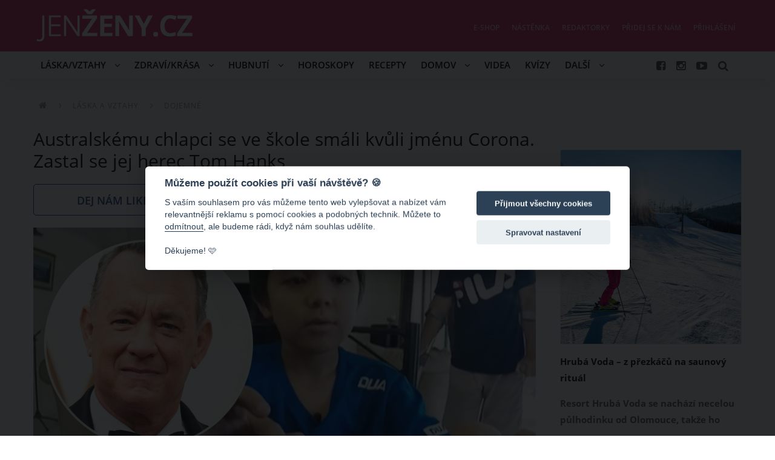

--- FILE ---
content_type: text/html; charset=utf-8
request_url: https://www.jenzeny.cz/dojemne/laska-a-vztahy/australskemu-chlapci-se-ve-skole-smali-kvuli-jmenu-corona-zastal-se-jej-herec-tom-hanks
body_size: 10655
content:
<!DOCTYPE html>
<html lang="cs">
<head>
    <meta charset="utf-8">
    <meta name="viewport" content="width=device-width, initial-scale=1.0, maximum-scale=1.0, shrink-to-fit=no, user-scalable=no">
    <meta name="robots" content="index, follow">
    <link rel="stylesheet" href="/css/fonts/open-sans.css?v=0.291">
    <link rel="stylesheet" href="/css/fa/font-awesome.css?v=0.291">
    <link rel="stylesheet" href="/css/jz/main.css?v=0.291">
    <link rel="stylesheet" href="/css/jz/print.css?v=0.291" media="print">
        <link rel="shortcut icon" type="image/x-icon" href="/image/jz/favicon.ico?0.291">
    <link rel="icon" type="image/png" href="/image/jz/favicon.png?0.291">
    <link rel="alternate" type="application/rss+xml" title="RSS JenŽeny.cz" href="/rss/feed">
    <title>Australskému chlapci se ve škole smáli kvůli jménu Corona. Zastal se jej herec Tom Hanks | JenŽeny.cz</title>
    <meta property="fb:admins" content="1655486709">
    <meta property="fb:app_id" content="449793387323200">
    <meta property="fb:pages" content="Jenzeny.cz">
    <meta property="og:url" content="https://www.jenzeny.cz/dojemne/laska-a-vztahy/australskemu-chlapci-se-ve-skole-smali-kvuli-jmenu-corona-zastal-se-jej-herec-tom-hanks">
    <meta property="og:type" content="article">
    <meta property="og:site_name" content="JenŽeny.cz">
    <meta property="og:title" content="Australskému chlapci se ve škole smáli kvůli jménu Corona. Zastal se jej herec Tom Hanks">
    <meta property="og:description" content="Osmiletý australský chlapec Corona De Vries zažívá od vypuknutí pandemii koronaviru velmi těžké chvíle. Jeho spolužáci jej totiž šikanují kvůli jménu Corona. Nešťastného chlapce se rozhodl podpořit hollywoodský herec Tom Hanks, který se jej veřejně zastal. A navíc mu daroval svůj psací stroj značky Corona.">
    <meta property="og:image" content="https://cdn.jenzeny.cz/data/image/full/2020/05/5eb296f5c3f57.jpg?1588853608">
    <meta property="og:image:width" content="2000">
    <meta property="og:image:height" content="1333">
    <meta name="msvalidate.01" content="E78FD1C96E84D17792E2EE231B4DA3AF">
    <meta name="yandex-verification" content="e85b35866269d8f3">
    <meta name="google-site-verification" content="NiF9vPZvgcTRvUW9_NtI3sTJAOU7sbjedj8-5QWpdGI">
    <meta name="p:domain_verify" content="c42386ff6a83677049ee67d2c69350e1">
    <meta name="keywords" content="Tom hanks, Koronavirus, Corona, Austrálie, Dopis, Chlapec, Šikana, rss-seznam, Australskému chlapci se ve škole smáli kvůli jménu Corona. Zastal se jej herec Tom Hanks">
    <meta name="description" content="Osmiletý australský chlapec Corona De Vries zažívá od vypuknutí pandemii koronaviru velmi těžké chvíle. Jeho spolužáci jej totiž šikanují kvůli jménu Corona. Nešťastného chlapce se rozhodl podpořit hollywoodský herec Tom Hanks, který se jej veřejně zastal. A navíc mu daroval svůj psací stroj značky Corona.">
<script>
    var version = 0.291;
    var googleAnalyticsId = "UA-28039169-5";
    var googleMapsApiKey = "AIzaSyCKjwUgdHvKUWYdxxc44cBB4ZTfJPmflXw";
    var locale = "cs";
    var webpush = {
        publicKey : "BEsIFAazpjyMAcVhwF9GKebZXoLjyEkGfkJhCHPHxwOI-CIbIM0hxjE5HFT1cPtJBcsRleVjr1MHj0dyUM6pc4U",
        workerUrl : "https:\/\/www.jenzeny.cz\/webpush\/service-worker"
    };
    var siteSourcePath = "jz";
</script>    <script src="/js/config.js?v=0.291"></script>
    <script src="/js/app/locale/cs.js?v=0.291"></script>
    <script data-main="/js/app/jz/main.js" src="/js/lib/require.js?v=0.291"></script>

<!-- Google Tag Manager -->
<script>(function(w,d,s,l,i){w[l]=w[l]||[];w[l].push({'gtm.start':
    new Date().getTime(),event:'gtm.js'});var f=d.getElementsByTagName(s)[0],
    j=d.createElement(s),dl=l!='dataLayer'?'&l='+l:'';j.async=true;j.src=
    'https://www.googletagmanager.com/gtm.js?id='+i+dl;f.parentNode.insertBefore(j,f);
    })(window,document,'script','dataLayer',"GTM-K2NRGH8");</script>
<!-- End Google Tag Manager -->
    
        <script type="text/javascript" async="async" src="https://protagcdn.com/s/jenzeny.cz/site.js"></script>
        <script type="text/javascript">
            window.protag = window.protag || { cmd: [] };
            window.protag.config = { s:'jenzeny.cz', childADM: '53826453', l: 'FbM3ys2m' };
            window.protag.cmd.push(function () {
                window.protag.pageInit();
            });
        </script>

        <script async src="https://pagead2.googlesyndication.com/pagead/js/adsbygoogle.js?client=ca-pub-7156178070120239" crossorigin="anonymous"></script>
</head>

<body class="">

<script>
    (function(i,s,o,g,r,a,m){i['GoogleAnalyticsObject']=r;i[r]=i[r]||function(){
            (i[r].q=i[r].q||[]).push(arguments)},i[r].l=1*new Date();a=s.createElement(o),
        m=s.getElementsByTagName(o)[0];a.async=1;a.src=g;m.parentNode.insertBefore(a,m)
    })(window,document,'script','//www.google-analytics.com/analytics.js','ga');

    ga('create', "UA-28039169-5", 'auto', {'sampleRate': 100});
</script>


<script>
    ga('send', 'pageview');
</script>
<div id="fb-root"></div>
<script>(function(d, s, id) {
    var js, fjs = d.getElementsByTagName(s)[0];
if (d.getElementById(id)) return;
js = d.createElement(s); js.id = id;
js.src = "//connect.facebook.net/cs_CZ/sdk.js#xfbml=1&version=v2.7&appId=" + "449793387323200";
fjs.parentNode.insertBefore(js, fjs);
}(document, 'script', 'facebook-jssdk'));</script><!-- (C)2000-2016 Gemius SA - gemiusAudience / jenzeny.cz / Ostatni -->
<script type="text/javascript">
    <!--//--><![CDATA[//><!--
    var pp_gemius_identifier = 'cirrqQ91wJPX.zu3GTEQ6seAXmDw0iM6u_HnuN2gwzj.e7';
    // lines below shouldn't be edited
    function gemius_pending(i) { window[i] = window[i] || function() {var x = window[i+'_pdata'] = window[i+'_pdata'] || []; x[x.length]=arguments;};};
    gemius_pending('gemius_hit'); gemius_pending('gemius_event'); gemius_pending('pp_gemius_hit'); gemius_pending('pp_gemius_event');
    (function(d,t) {try {var gt=d.createElement(t),s=d.getElementsByTagName(t)[0],l='http'+((location.protocol=='https:')?'s':''); gt.setAttribute('async','async');
        gt.setAttribute('defer','defer'); gt.src=l+'://spir.hit.gemius.pl/xgemius.js'; s.parentNode.insertBefore(gt,s);} catch (e) {}})(document,'script');
    //--><!]]>
</script>

    <div class="flashmessages">
    </div>


<div class="header-message" style="display: none;">
    <a href="#" class="close"><i class="fa fa-times"></i></a>
    Spustili jsme nový e-shop <a href="https://eshop.jenzeny.cz">Podívat se<i class="fa fa-chevron-right"></i></a>
</div>

<header id="header" class="no-select">

    <div class="width">

            <div id="logo">
        <a href="https://www.jenzeny.cz/">JenŽeny.cz</a>
            </div>

        <div class="fb-like fixed-hidden" data-href="https://www.facebook.com/Jenzeny.cz" data-layout="button_count" data-action="like" data-size="small" data-show-faces="false" data-share="false"></div>

        <div class="content-link">
            <a class="content" href="https://www.jenzeny.cz/dojemne/laska-a-vztahy/australskemu-chlapci-se-ve-skole-smali-kvuli-jmenu-corona-zastal-se-jej-herec-tom-hanks">Australskému chlapci se ve škole smáli kvůli jménu Corona. Zastal se jej herec Tom Hanks</a>
            <div class="fb-like" data-href="https://www.jenzeny.cz/dojemne/laska-a-vztahy/australskemu-chlapci-se-ve-skole-smali-kvuli-jmenu-corona-zastal-se-jej-herec-tom-hanks" data-layout="button_count" data-action="like" data-size="small" data-show-faces="false" data-share="false"></div>
        </div>

        <nav id="menu">

            <div class="scrollbox">


<ul class="menu">
<li>
    <a href="/laska-a-vztahy">
        Láska/Vztahy
            <i class="fa fa-angle-down"></i>
    </a>
        <ul>
<li>
    <a href="/laska-a-vztahy/laska">
        Láska
    </a>
</li>
<li>
    <a href="/laska-a-vztahy/rodina">
        Rodina
    </a>
</li>
<li>
    <a href="/laska-a-vztahy/vasen">
        Vášeň
    </a>
</li>
<li>
    <a href="/laska-a-vztahy/psychologie">
        Psychologie
    </a>
</li>
<li>
    <a href="/laska-a-vztahy/dojemne">
        Dojemné
    </a>
</li>
        </ul>
</li>
<li>
    <a href="/zdravi-a-krasa">
        Zdraví/Krása
            <i class="fa fa-angle-down"></i>
    </a>
        <ul>
<li>
    <a href="/zdravi-a-krasa/moda">
        Móda
    </a>
</li>
<li>
    <a href="/zdravi-a-krasa/ucesy">
        Účesy
    </a>
</li>
<li>
    <a href="/zdravi-a-krasa/liceni">
        Líčení
    </a>
</li>
<li>
    <a href="/zdravi-a-krasa/zdravy-zivotni-styl">
        Zdravý životní styl
    </a>
</li>
<li>
    <a href="/zdravi-a-krasa/krasa">
        Krása
    </a>
</li>
        </ul>
</li>
<li>
    <a href="/hubnuti">
        Hubnutí
            <i class="fa fa-angle-down"></i>
    </a>
        <ul>
<li>
    <a href="/hubnuti/diety">
        Diety
    </a>
</li>
<li>
    <a href="/hubnuti/zdravi-a-krasa/cviceni">
        Cvičení
    </a>
</li>
        </ul>
</li>
<li>
    <a href="/horoskopy">
        Horoskopy
    </a>
</li>
<li>
    <a href="/recepty">
        Recepty
    </a>
</li>
<li>
    <a href="/domacnost">
        Domov
            <i class="fa fa-angle-down"></i>
    </a>
        <ul>
<li>
    <a href="/domacnost/diy">
        DIY
    </a>
</li>
        </ul>
</li>
<li>
    <a href="/videa/video">
        Videa
    </a>
</li>
<li>
    <a href="/kvizy">
        Kvízy
    </a>
</li>
<li>
    <a href="#">
        Další
            <i class="fa fa-angle-down"></i>
    </a>
        <ul>
<li>
    <a href="/art-kultura">
        Art/Kultura
    </a>
</li>
<li>
    <a href="/celebrity">
        Celebrity
    </a>
</li>
<li>
    <a href="/zabava">
        Zábava
    </a>
</li>
<li>
    <a href="/cestovani">
        Cestování
    </a>
</li>
        </ul>
</li>
</ul>

                <ul class="top">
                    <li><a href="https://eshop.jenzeny.cz">E-shop</a></li>
                    <li><a href="/nastenka">Nástěnka</a></li>
                    <li><a href="/redaktorky">Redaktorky</a></li>
                        <li><a href="/prihlaseni?next=https%3A%2F%2Fwww.jenzeny.cz%2Fuzivatel">Přidej se k nám</a></li>
                        <li><a class="require-cookies" href="/prihlaseni?next=https%3A%2F%2Fwww.jenzeny.cz%2Fdojemne%2Flaska-a-vztahy%2Faustralskemu-chlapci-se-ve-skole-smali-kvuli-jmenu-corona-zastal-se-jej-herec-tom-hanks">Přihlášení</a></li>

                </ul>

            </div>

        </nav>

        <div class="links">
            <a class="facebook sociallink tooltip" href="https://www.facebook.com/Jenzeny.cz/" title="Facebook" target="_blank"><i class="fa fa-facebook-square"></i></a>
            <a class="instagram sociallink tooltip" href="https://www.instagram.com/jenzenycz/" title="Instagram" target="_blank"><i class="fa fa-instagram"></i></a>
            <a class="youtube sociallink tooltip" href="http://bit.ly/JenZenyOdber" title="Youtube" target="_blank"><i class="fa fa-youtube-play"></i></a>
            <a class="search tooltip" href="/hledat" title="Vyhledávání"><i class="fa fa-search"></i></a>
        </div>

    </div>

    <a class="menu tooltip" href="#" title="Navigace"><i class="fa fa-bars"></i></a>

</header>


            
    <div id="main" class="width clear-after">

        





    <div class="content-col content article" itemscope itemtype="http://schema.org/Article">


        <div class="text">


<ul class="breadcrumbs">
<li itemscope itemtype="http://data-vocabulary.org/Breadcrumb">
    <a href="https://www.jenzeny.cz/" itemprop="url">
        <span itemprop="title"><i class="fa fa-home"></i><span class="hidden">JenŽeny.cz</span></span>
    </a>
    <i class="fa fa-angle-right"></i>
</li>
<li itemscope itemtype="http://data-vocabulary.org/Breadcrumb">
    <a href="https://www.jenzeny.cz/laska-a-vztahy" itemprop="url">
        <span itemprop="title">Láska a vztahy</span>
    </a>
    <i class="fa fa-angle-right"></i>
</li>
<li itemscope itemtype="http://data-vocabulary.org/Breadcrumb">
    <a href="https://www.jenzeny.cz/laska-a-vztahy/dojemne" itemprop="url">
        <span itemprop="title">Dojemné</span>
    </a>
    
</li>
</ul>

            <h1 itemprop="name"><span itemprop="headline">Australskému chlapci se ve škole smáli kvůli jménu Corona. Zastal se jej herec Tom Hanks</span></h1>

            

    
    <div class="likebox">
        <div class="like">
            <div>
                Dej nám like
                <div class="fb-like" data-href="https://www.jenzeny.cz/dojemne/laska-a-vztahy/australskemu-chlapci-se-ve-skole-smali-kvuli-jmenu-corona-zastal-se-jej-herec-tom-hanks" data-layout="button" data-action="like" data-size="small" data-show-faces="false" data-share="false"></div>
            </div>
        </div>
        <a class="share" onclick="return !window.open(this.href, 'Sdílet na Facebooku', 'width=640, height=536')" href="https://www.facebook.com/sharer/sharer.php?u=https://www.jenzeny.cz/dojemne/laska-a-vztahy/australskemu-chlapci-se-ve-skole-smali-kvuli-jmenu-corona-zastal-se-jej-herec-tom-hanks&display=popup&ref=plugin" target="_window">
            <i class="fa fa-facebook-official"></i>Sdílej přátelům
        </a>
        <span class="likes" data-href="https://www.jenzeny.cz/dojemne/laska-a-vztahy/australskemu-chlapci-se-ve-skole-smali-kvuli-jmenu-corona-zastal-se-jej-herec-tom-hanks">0</span>
    </div>

<div class="main-thumbnail" style="padding-bottom: 46.99%;">
    <img itemprop="image" itemtype="http://schema.org/URL" src="https://cdn.jenzeny.cz/data/image/title/2020/05/5eb296f5c3f57.jpg?1588853608" alt="Australskému chlapci se ve škole smáli kvůli jménu Corona. Zastal se jej herec Tom Hanks">
    <span class="author">Zdroj: Nypost.com</span>
</div>




            <div class="article body clear-after" itemprop="text">
                        <p class="perex" itemprop="text">Osmiletý australský chlapec Corona De Vries zažívá od vypuknutí pandemii koronaviru velmi těžké chvíle. Jeho spolužáci jej totiž šikanují kvůli jménu Corona. Nešťastného chlapce se rozhodl podpořit hollywoodský herec Tom Hanks, který se jej veřejně zastal. A navíc mu daroval svůj psací stroj značky Corona.</p>

                

                <p>Chlapec Corona De Vries m&aacute; osm let a žije v Austr&aacute;lii. Vzhledem ke&nbsp;jm&eacute;nu Corona se mu v&scaron;ak děti ve &scaron;kole velmi nepěkně posm&iacute;vaj&iacute;. Kvůli tomu, co zaž&iacute;v&aacute;, se tento chlapec rozhodl napsat dopis hollywoodsk&eacute;mu herci Tomu Hanksovi, kter&yacute; koronavirus s&aacute;m prodělal.</p>

<p>    <widget data-type="photo" data-id="45203" data-options="{&quot;size&quot;:1,&quot;float&quot;:1}" class="full">        <a data-fancybox="galerie" href="https://cdn.jenzeny.cz/data/image/full/2020/05/5eb29899b9ed8.jpg?1588762777" style="background-color: #d1c3b7; padding-top: 48.820586132952%;">            <img src="/image/blank.png" class="preload " data-src="https://cdn.jenzeny.cz/data/image/full/2020/05/5eb29899b9ed8.jpg?1588762777">                        <span class="author">Zdroj: Wbtv.cz</span>        </a>    </widget>
 Chlapec se Toma Hankse v dopisu ptal, jak se mu a jeho manželce po &uacute;spě&scaron;n&eacute;m vyl&eacute;čen&iacute; z nemoci COVID-19 dař&iacute;. Posteskl si tak&eacute;, že se mu jeho spoluž&aacute;ci od vypuknut&iacute; pandemie koronaviru kvůli jeho jm&eacute;nu směj&iacute;.&nbsp;</p>

<p><widget data-type="ad" data-options="{&quot;id&quot;:&quot;body-inline-ad&quot;}" class="body-inline-ad"></widget>
 <em>&bdquo;M&aacute;m sv&eacute; jm&eacute;no moc r&aacute;d, ale spoluž&aacute;ci ve &scaron;kole mi teď neřeknou jinak než Koronavirus. Je mi z toho smutno a m&aacute;m na ně vztek,&ldquo;</em> posteskl si v dopise osmilet&yacute; australsk&yacute; chlapec, kter&yacute; v posledn&iacute;ch t&yacute;dnech zaž&iacute;v&aacute; kvůli jm&eacute;nu Corona doslova peklo.</p>

<p>    <widget data-type="photo" data-id="45202" data-options="{&quot;size&quot;:1,&quot;float&quot;:1}" class="full">        <a data-fancybox="galerie" href="https://cdn.jenzeny.cz/data/image/full/2020/05/5eb297de1a3d4.jpg?1588762590" style="background-color: #7a726f; padding-top: 52.5%;">            <img src="/image/blank.png" class="preload " data-src="https://cdn.jenzeny.cz/data/image/full/2020/05/5eb297de1a3d4.jpg?1588762590">                        <span class="author">Zdroj: Dailymail.com</span>        </a>    </widget>
 Tom Hanks chlapci&nbsp;po p&aacute;r dnech odpověděl. <em>&quot;Tvůj dopis udělal mně i m&eacute; ženě velkou radost, i když už nejsme nemocn&iacute;. Viděl jsem tě v televizi a děkuji ti, že jsi k n&aacute;m tak př&aacute;telsk&yacute;. Kamar&aacute;di jsou tu od toho, aby si vz&aacute;jemně spravili n&aacute;ladu, když jednomu z nich nen&iacute; dobře. Může&scaron; mě tedy br&aacute;t jako sv&eacute;ho kamar&aacute;da,&ldquo;&nbsp;</em>napsal hollywoodsk&yacute; herec, kter&yacute; se <a href="https://www.jenzeny.cz/celebrity/tom-hanks-ma-koronavirus-po-tydnu-se-fanouskum-ohlasil-z-karanteny">z n&aacute;kazy nov&yacute;m koronavirem l&eacute;čil v Austr&aacute;lii</a>. Nyn&iacute; se po &uacute;spě&scaron;n&eacute; l&eacute;čbě vr&aacute;til zp&aacute;tky domů do americk&eacute;ho Queenslandu.</p>

<p>    <widget data-type="photo" data-id="45204" data-options="{&quot;size&quot;:1,&quot;float&quot;:1}" class="full">        <a data-fancybox="galerie" href="https://cdn.jenzeny.cz/data/image/full/2020/05/5eb299e0f14ce.jpg?1588763105" style="background-color: #605554; padding-top: 48.957464553795%;">            <img src="/image/blank.png" class="preload " data-src="https://cdn.jenzeny.cz/data/image/full/2020/05/5eb299e0f14ce.jpg?1588763105">                        <span class="author">Zdroj: Dailymail.com</span>        </a>    </widget>
 To ale nen&iacute; v&scaron;e. Tom Hanks chlapci neposlal pouze dopis, jako d&aacute;rek mu přibalil tak&eacute; svůj psac&iacute; stroj značky Corona. <em>&bdquo;Ř&iacute;kal jsem si, že by se ti ten psac&iacute; stroj mohl l&iacute;bit. Měl jsem ho s sebou v Austr&aacute;lii a teď se tam vrac&iacute;. Zeptej se někoho z dospěl&yacute;ch, jak funguje, a pak mi odepi&scaron;,&ldquo;</em> vzk&aacute;zal herec v dopisu australsk&eacute;mu chlapci.</p>

<p>Tom Hanks se po proděl&aacute;n&iacute; nov&eacute;ho koronaviru finančně pod&iacute;l&iacute; na v&yacute;zkumu vakc&iacute;ny vůči tomuto onemocněn&iacute;.<strong>&nbsp;</strong>Chlapce Coronu&nbsp;De Vries v&scaron;ak tento herec zaujal i t&iacute;m, že propůjčil hlas Woodymu, tedy hlavn&iacute;mu hrdinovi animovan&eacute;ho filmu Toy Story: Př&iacute;běh hraček.&nbsp;<em>&bdquo;M&aacute;&scaron; ve mně př&iacute;tele,&rdquo;</em> parafr&aacute;zoval herec na z&aacute;věr dopisu n&aacute;zev &uacute;středn&iacute; p&iacute;sně z Toy Story.</p>


                
            </div>

        </div>


<div class="meta">
    <div class="pull-right">Autor: <a itemprop="author" class="author" name="AK" href="/uzivatel/65997">AK</a></div>
    <div>
        Publikováno: 8. 5. 2020 11:00
        <a rel="nofollow" class="ajax-dialog report" href="/content/report/11812">Nahlásit obsah</a>
        <span class="hidden" itemprop="publisher" itemtype="http://schema.org/Organization">JenŽeny.cz</span>
        <span class="hidden" itemprop="datePublished">2020-05-08T11:00:00+02:00</span>
        <span class="hidden" itemprop="dateModified">2020-05-07T14:13:58+02:00</span>
    </div>
</div>
<div class="categories">
    Témata:
    <a class="category" href="/laska-a-vztahy/dojemne">Dojemné</a>
    <a class="category" href="/tom-hanks">Tom hanks</a>
    <a class="category" href="/koronavirus">Koronavirus</a>
    <a class="category" href="/corona">Corona</a>
    <a class="category" href="/svet/australie">Austrálie</a>
    <a class="category" href="/dopis">Dopis</a>
    <a class="category" href="/chlapec">Chlapec</a>
    <a class="category" href="/sikana">Šikana</a>
    <a class="category" href="/rss-seznam">rss-seznam</a>
</div>

        <div class="hidden" id="inline-ad-source"><!--//--><![CDATA[//><!--
<div style="width:450px;height:auto;">
<script async src="//pagead2.googlesyndication.com/pagead/js/adsbygoogle.js"></script>
<ins class="adsbygoogle"
     style="display:block; text-align:center;"
     data-ad-layout="in-article"
     data-ad-format="fluid"
     data-ad-client="ca-pub-7156178070120239"
     data-ad-slot="1854755651"></ins>
<script>
     (adsbygoogle = window.adsbygoogle || []).push({});
</script>
</div>        //--><!]]></div>

        

<div class="comments">
    <div class="plugin fb-comments-defered" data-href="https://www.jenzeny.cz/dojemne/laska-a-vztahy/australskemu-chlapci-se-ve-skole-smali-kvuli-jmenu-corona-zastal-se-jej-herec-tom-hanks" data-width="700" data-numposts="6"></div>
    <div class="loader"></div>
</div>

    <div id="bellow-content-related" data-url="/content/content-related/11812">
        <div class="loader"></div>
    </div>


    <div id="bellow-content-related2" data-url="/content/content-related-two/11812">
        <div class="loader"></div>
    </div>
<div class="share-buttons">
    <div class="fb-like" data-href="https://www.jenzeny.cz/dojemne/laska-a-vztahy/australskemu-chlapci-se-ve-skole-smali-kvuli-jmenu-corona-zastal-se-jej-herec-tom-hanks" data-layout="box_count" data-action="like" data-size="large" data-show-faces="true" data-share="false"></div>
    <div class="fb-share-button" data-href="https://www.jenzeny.cz/dojemne/laska-a-vztahy/australskemu-chlapci-se-ve-skole-smali-kvuli-jmenu-corona-zastal-se-jej-herec-tom-hanks" data-layout="box_count" data-size="large" data-mobile-iframe="true"></div>
</div>

<script type="application/ld+json">
{
    "@context": "https://schema.org",
    "@type": "Article",
    "headline": "Australskému chlapci se ve škole smáli kvůli jménu Corona. Zastal se jej herec Tom Hanks",
    "description": "Osmiletý australský chlapec Corona De Vries zažívá od vypuknutí pandemii koronaviru velmi těžké chvíle. Jeho spolužáci jej totiž šikanují kvůli jménu Corona. Nešťastného chlapce se rozhodl podpořit hollywoodský herec Tom Hanks, který se jej veřejně zastal. A navíc mu daroval svůj psací stroj značky Corona.",
    "image": [
        "https:\/\/cdn.jenzeny.cz\/data\/image\/title\/2020\/05\/5eb296f5c3f57.jpg?1588853608"
    ],
    "datePublished": "Fri, 08 May 2020 11:00:00 +0200",
    "dateModified": "Thu, 07 May 2020 14:13:58 +0200",
    "author": {
        "@id": "65997",
        "@type": "Person",
        "name": "Alena Klimková"
    },
    "about": [
        {"name":"Tom hanks", "@id": "3969"},
        {"name":"Koronavirus", "@id": "15693"},
        {"name":"Corona", "@id": "15734"},
        {"name":"Austrálie", "@id": "6667"},
        {"name":"Dopis", "@id": "8894"},
        {"name":"Chlapec", "@id": "8976"},
        {"name":"Šikana", "@id": "3871"},
        {"name":"rss-seznam", "@id": "10721"}
    ],
    "publisher": {
        "@type": "Organization",
        "name": "Business Factory s.r.o.",
        "logo": {
            "@type": "ImageObject",
            "url": "https://b.cz/apple-touch-icon-180x180.png"
        }
    },
    "mainEntityOfPage": {
        "@type": "WebPage",
        "@id": "https:\/\/www.jenzeny.cz\/dojemne\/laska-a-vztahy\/australskemu-chlapci-se-ve-skole-smali-kvuli-jmenu-corona-zastal-se-jej-herec-tom-hanks"
    },
    "isFamilyFriendly":"true"
}
</script>
    </div>

    <script>
        require(['jquery'], function () {
            $.get("https:\/\/www.jenzeny.cz\/dojemne\/laska-a-vztahy\/australskemu-chlapci-se-ve-skole-smali-kvuli-jmenu-corona-zastal-se-jej-herec-tom-hanks?token=view-56dc622b4f61d998a19e4760241acbceefa391aa1a09fe33992f1eb206aeaad7&do=view");
        });
    </script>

    <script>
        require(['app/' + "jz" + '/content']);
        require(['app/' + "jz" + '/article']);
    </script>


        

<div class="sidebar">

    <div class="ad">
    </div>

    <div class="ad scrolling">
<!-- PA Ad Tag - jenzeny.cz_ros_300x600 <- DO NOT MODIFY -->
<script src="//ads.projectagoraservices.com/?id=6400" type="text/javascript"></script>
<!-- End PA Ad Tag -->    </div>
    <script>
        require(['app/ad/sidebar-scrolling']);
    </script>


<div class="thumb large article" data-id="16340">
    <a href="/cestovani/hruba-voda-z-prezkacu-na-saunovy-ritual">
        <span class="article label">Článek</span>
        <div class="img" style="background-color: #9aabc2">
            <img src="/image/blank.png" class="preload" data-src="https://cdn.jenzeny.cz/data/image/thumb-large/2026/01/6960c8357eb84.jpg?1767950389" alt="Hrubá Voda – z přezkáčů na saunový rituál" width="300" height="320">
        </div>
        <strong class="title">Hrubá Voda – z přezkáčů na saunový rituál</strong>
        <span class="perex">Resort Hrubá Voda se nachází necelou půlhodinku od Olomouce, takže ho s nadsázkou můžeme označit za takový příměstský areál.</span>
    </a>
</div>
</div>


    <div class="ad above-footer center clear">
<div id="adm-sticky"></div> <script src="https://rtb.admaster.cz/js/adm-jenzeny.js"></script>



<script>
// Skryje div s třídou 'header-message'
const headerMessage = document.querySelector('.header-message');
if (headerMessage) {
    headerMessage.remove();
}

window.setInterval( function() {
    var header = document.querySelector('header#header');
    if (header && header.classList.contains('with-message')) {
        header.classList.remove('with-message');
    }
}, 300 );

// Skryje první <li> v <menu>
const menu = document.querySelector('menu');
if (menu && menu.querySelector('li')) {
    menu.querySelector('li').style.display = 'none';
}
</script>    </div>

    </div>

<footer>
    <div class="width">

        <div class="col">
            <h4>Co si prohlížejí ostatní?</h4>
    

    <div class="listable" data-limit="3">
            <ul>
                    <li>
<div class="thumb small smallest " data-id="12953">
    <a href="/hubnuti/kellie-wilson-trpela-tezkou-obezitou-kdyz-zhubla-60-kilogramu-manzel-ji-opustil" title="Kellie Wilson trpěla těžkou obezitou. Když zhubla 60 kilogramů, manžel ji opustil" class="tooltip">
        <div class="img" style="background-color: #ac857a">
            <img src="/image/blank.png" class="preload" data-src="https://cdn.jenzeny.cz/data/image/thumb/2021/05/609148903b325.jpg?1620134032" alt="Kellie Wilson trpěla těžkou obezitou. Když zhubla 60 kilogramů, manžel ji opustil" width="140" height="100">
        </div>
        <span class="title"><span class="cut">Kellie Wilson trpěla těžkou&hellip;</span></span>
    </a>
</div>                    </li>
                    <li>
<div class="thumb small smallest " data-id="15227">
    <a href="/dojemne/laska-a-vztahy/zemrel-legendarni-herec-znamy-z-ally-mcbealove-barrymu-humphriesovi-byla-osudna-operace" title="Zemřel legendární herec známý z Ally McBealové. Barrymu Humphriesovi byla osudná operace" class="tooltip">
        <div class="img" style="background-color: #263153">
            <img src="/image/blank.png" class="preload" data-src="https://cdn.jenzeny.cz/data/image/thumb/2023/04/644774cab5af4.jpg?1682493811" alt="Zemřel legendární herec známý z Ally McBealové. Barrymu Humphriesovi byla osudná operace" width="140" height="100">
        </div>
        <span class="title"><span class="cut">Zemřel legendární herec známý z&hellip;</span></span>
    </a>
</div>                    </li>
                    <li>
<div class="thumb small smallest " data-id="7870">
    <a href="/zdravi-a-krasa/jak-by-mohl-vypadat-sestaveny-graf-pro-zeny-podle-vysky-a-typu-postavy" title="Jak by mohl vypadat sestavený graf pro ženy podle výšky a typu postavy?" class="tooltip">
        <div class="img" style="background-color: #ab9c96">
            <img src="/image/blank.png" class="preload" data-src="https://cdn.jenzeny.cz/data/image/thumb/2017/05/59120ffe96bb1.jpg?1532854985" alt="Jak by mohl vypadat sestavený graf pro ženy podle výšky a typu postavy?" width="140" height="100">
        </div>
        <span class="title"><span class="cut">Jak by mohl vypadat sestavený graf&hellip;</span></span>
    </a>
</div>                    </li>
                    <li class="hidden">
<div class="thumb small smallest " data-id="14386">
    <a href="/zdravi-a-krasa/praskla-pata-do-krve-je-casty-letni-problem-jak-vylecit-prasklinu-na-pate-aby-se-zacelila-a-nebolela" title="Prasklá pata do krve je častý letní problém. Jak vyléčit prasklinu na patě, aby se zacelila a nebolela?" class="tooltip">
        <div class="img" style="background-color: #af907d">
            <img src="/image/blank.png" class="preload" data-src="https://cdn.jenzeny.cz/data/image/thumb/2022/07/62d13371a2e1a.jpg?1658126731" alt="Prasklá pata do krve je častý letní problém. Jak vyléčit prasklinu na patě, aby se zacelila a nebolela?" width="140" height="100">
        </div>
        <span class="title"><span class="cut">Prasklá pata do krve je častý&hellip;</span></span>
    </a>
</div>                    </li>
                    <li class="hidden">
<div class="thumb small smallest " data-id="12415">
    <a href="/domacnost/11-nejcastejsich-novorocnich-predsevzeti-ktere-si-davaji-cesi-zhubnu-prestanu-kourit-a-nebudu-prokrastinovat" title="11 nejčastějších novoročních předsevzetí, které si dávají Češi: Zhubnu, přestanu kouřit a nebudu prokrastinovat" class="tooltip">
        <div class="img" style="background-color: #d9cbc7">
            <img src="/image/blank.png" class="preload" data-src="https://cdn.jenzeny.cz/data/image/thumb/2020/12/5feaf4dbccdf6.jpg?1609322592" alt="11 nejčastějších novoročních předsevzetí, které si dávají Češi: Zhubnu, přestanu kouřit a nebudu prokrastinovat" width="140" height="100">
        </div>
        <span class="title"><span class="cut">11 nejčastějších novoročních&hellip;</span></span>
    </a>
</div>                    </li>
                    <li class="hidden">
<div class="thumb small smallest " data-id="13443">
    <a href="/domacnost/idealni-pokojova-teplota-kolik-stupnu-byste-meli-mit-v-obyvacim-pokoji-loznici-ci-koupelne" title="Ideální pokojová teplota: Kolik stupňů byste měli mít v obývacím pokoji, ložnici či koupelně?" class="tooltip">
        <div class="img" style="background-color: #9d9187">
            <img src="/image/blank.png" class="preload" data-src="https://cdn.jenzeny.cz/data/image/thumb/2021/09/614ae32818cfc.jpg?1632299131" alt="Ideální pokojová teplota: Kolik stupňů byste měli mít v obývacím pokoji, ložnici či koupelně?" width="140" height="100">
        </div>
        <span class="title"><span class="cut">Ideální pokojová teplota: Kolik&hellip;</span></span>
    </a>
</div>                    </li>
                    <li class="hidden">
<div class="thumb small smallest " data-id="13903">
    <a href="/18/4-zlozvyky-ktere-negativne-ovlivnuji-vas-sexualni-zivot" title="4 zlozvyky, které negativně ovlivňují váš sexuální život" class="tooltip">
        <div class="img" style="background-color: #c1a79b">
            <img src="/image/blank.png" class="preload" data-src="https://cdn.jenzeny.cz/data/image/thumb/2022/02/62013c9c469e4.jpg?1644248220" alt="4 zlozvyky, které negativně ovlivňují váš sexuální život" width="140" height="100">
        </div>
        <span class="title"><span class="cut">4 zlozvyky, které negativně&hellip;</span></span>
    </a>
</div>                    </li>
                    <li class="hidden">
<div class="thumb small smallest " data-id="14573">
    <a href="/zabava/ryzec-smrkovy-patri-k-nejchutnejsim-houbam-poznate-jej-podle-oranzoveho-mleka-a-pripravite-si-z-nej-spoustu-receptu" title="Ryzec smrkový patří k nejchutnějším houbám. Poznáte jej podle oranžového mléka a připravíte si z něj spoustu receptů" class="tooltip">
        <div class="img" style="background-color: #39aea9">
            <img src="/image/blank.png" class="preload" data-src="https://cdn.jenzeny.cz/data/image/thumb/2022/09/63219201be2c2.jpg?1663145840" alt="Ryzec smrkový patří k nejchutnějším houbám. Poznáte jej podle oranžového mléka a připravíte si z něj spoustu receptů" width="140" height="100">
        </div>
        <span class="title"><span class="cut">Ryzec smrkový patří k&hellip;</span></span>
    </a>
</div>                    </li>
                    <li class="hidden">
<div class="thumb small smallest " data-id="13499">
    <a href="/domacnost/jedla-soda-a-jeji-vsestranne-pouziti-pro-vas-dum-krasu-i-zdravi" title="Jedlá soda a její všestranné použití: Pro váš dům, krásu i zdraví" class="tooltip">
        <div class="img" style="background-color: #c8b59f">
            <img src="/image/blank.png" class="preload" data-src="https://cdn.jenzeny.cz/data/image/thumb/2021/10/61655745af93e.jpg?1634031429" alt="Jedlá soda a její všestranné použití: Pro váš dům, krásu i zdraví" width="140" height="100">
        </div>
        <span class="title"><span class="cut">Jedlá soda a její všestranné&hellip;</span></span>
    </a>
</div>                    </li>
            </ul>
        <div class="controls no-select">
            <a href="#"class="disabled"><i class="fa fa-angle-left"></i></a>
            <span><strong>1</strong>&nbsp;/&nbsp;3</span>
            <a href="#"><i class="fa fa-angle-right"></i></a>
        </div>
        
    </div>
        </div>

        <div class="col">
            <div class="fb-page" data-href="https://www.facebook.com/Jenzeny.cz" data-height="400" data-tabs="timeline" data-small-header="true" data-adapt-container-width="true" data-hide-cover="false" data-show-facepile="true"><blockquote cite="https://www.facebook.com/Jenzeny.cz" class="fb-xfbml-parse-ignore"><a href="https://www.facebook.com/Jenzeny.cz">Jenzeny.cz</a></blockquote></div>
        </div>

        <div class="col">
            <h4>O magazínu JenŽeny.cz</h4>
            <p>Internetový magazín JenŽeny.cz je první, skutečně komunitní web influencer pro ženy na českém trhu. Na jeho obsahu se aktivně podílejí i samotní čtenáři. Denně web navštíví více než 200 tisíc uživatelů.</p>
            <ul>
                <li><a href="/podminky">Podmínky užití</a></li>
                <li><a href="/download/jenzeny-presskit.zip">Presskit</a></li>
                <li><a href="/inzerce">Inzerce</a></li>
                <li><a href="/kontakt">Kontaktní formulář</a></li>
            </ul>
        </div>

    </div>
</footer>

    <script id="searchFormTemplate" type="x-tmpl-mustache">
<form method="GET" action="/hledat/" class="search">
    <input type="search" name="query" required placeholder="Zadejte vyhledávanou frázi" autocomplete="off">
    <button type="submit" class="button"><i class="fa fa-search"></i> Hledat</button>
</form>    </script>

    <div class="ad on-first-visit"></div>

    <script type="text/javascript">
        (function(c,l,a,r,i,t,y){
            c[a]=c[a]||function(){(c[a].q=c[a].q||[]).push(arguments)};
            t=l.createElement(r);t.async=1;t.src="https://www.clarity.ms/tag/"+i;
            y=l.getElementsByTagName(r)[0];y.parentNode.insertBefore(t,y);
        })(window, document, "clarity", "script", "712sydb2yk");
    </script>

<script>
    var sendGaEvents = function (retries, timeout) {

        var tickTimer = 2000;

        if (typeof timeout === 'undefined') {
            timeout = 500;
        }

        if (typeof window.gaEvents === 'undefined' || !window.gaEvents.length) {
            setTimeout(function () {
                sendGaEvents(3);
            }, tickTimer);
            return;
        }

        if (typeof window.ga === 'undefined') {
            if (retries > 0) {
                return setTimeout(function () {
                    sendGaEvents(retries - 1, timeout)
                }, timeout);
            } else {
                return console.warn('Failed to send GA events!');
            }
        }

        for (var i = 0; i < window.gaEvents.length; i++) {
            window.ga('send', 'event', {
                'eventCategory' : gaEvents[i].category,
                'eventAction' : gaEvents[i].action,
                'eventLabel' : gaEvents[i].label
            });
        }

        window.gaEvents = [];

        setTimeout(function () {
            sendGaEvents(3);
        }, tickTimer);

    };

    sendGaEvents(10);
</script>
    <script src="//cz.contentexchange.me/static/tracker.js"></script>

    <script src="//widgets.sprinklecontent.com/v2/sprinkle.js" async></script>


    <script>
        require(['app/webpush/resolver'], function (resolverCb) {
            resolverCb("\/user\/webpush-subscription", false);
        });
    </script>

    

        <!--Google GPT/ADM code -->
        <script type="text/javascript" async="async" src="https://securepubads.g.doubleclick.net/tag/js/gpt.js"></script>
        <script type="text/javascript">
            window.googletag = window.googletag || { cmd: [] };
            window.googletag.cmd.push(function () {
                window.googletag.pubads().enableSingleRequest();
            });
        </script>


</body>
</html>


--- FILE ---
content_type: text/html; charset=utf-8
request_url: https://www.jenzeny.cz/content/content-related/11812
body_size: 703
content:

            <a class="related-item" href="https://www.jenzeny.cz/celebrity/tom-hanks-ma-koronavirus-po-tydnu-se-fanouskum-ohlasil-z-karanteny" data-id="11644">
                <img src="/image/blank.png" class="preload" data-src="https://cdn.jenzeny.cz/data/image/thumb-middle/2020/03/5e74ce88cfb41.jpg?1584718264" alt="Tom Hanks má koronavirus. Po týdnu se fanouškům ohlásil z karantény">
                <span class="title">Tom Hanks má koronavirus. Po týdnu se fanouškům ohlásil z karantény</span>
                <span class="perex"><span class="cut">Je to už více než jeden týden, kdy Tom Hanks světu oznámil, že u něj a&hellip;</span></span>
            </a>
        </div>
            <a class="related-item" href="https://www.jenzeny.cz/dojemne/laska-a-vztahy/zemrela-hvezda-filmu-zachrante-vojina-ryana-herec-tom-sizemore-mel-pouhych-61-let" data-id="15045">
                <img src="/image/blank.png" class="preload" data-src="https://cdn.jenzeny.cz/data/image/thumb-middle/2023/03/6405b0f29ae22.jpg?1678102159" alt="Zemřela hvězda filmu Zachraňte vojína Ryana. Herec Tom Sizemore měl pouhých 61 let">
                <span class="title">Zemřela hvězda filmu Zachraňte vojína Ryana. Herec Tom Sizemore měl pouhých 61 let</span>
                <span class="perex"><span class="cut">Ve věku 61 let zemřel v pátek 3. března 2023 slavný hollywoodský herec&hellip;</span></span>
            </a>
        </div>

    <script>
        require(['jquery'], function () {
            $('body').trigger('contentRelatedInitialized');
        });
    </script>


--- FILE ---
content_type: text/html; charset=utf-8
request_url: https://www.jenzeny.cz/content/content-related-two/11812
body_size: 21
content:
        </div>
        </div>


--- FILE ---
content_type: text/html; charset=utf-8
request_url: https://www.google.com/recaptcha/api2/aframe
body_size: 269
content:
<!DOCTYPE HTML><html><head><meta http-equiv="content-type" content="text/html; charset=UTF-8"></head><body><script nonce="iQkbHLVg4G40HMcBDPBAVA">/** Anti-fraud and anti-abuse applications only. See google.com/recaptcha */ try{var clients={'sodar':'https://pagead2.googlesyndication.com/pagead/sodar?'};window.addEventListener("message",function(a){try{if(a.source===window.parent){var b=JSON.parse(a.data);var c=clients[b['id']];if(c){var d=document.createElement('img');d.src=c+b['params']+'&rc='+(localStorage.getItem("rc::a")?sessionStorage.getItem("rc::b"):"");window.document.body.appendChild(d);sessionStorage.setItem("rc::e",parseInt(sessionStorage.getItem("rc::e")||0)+1);localStorage.setItem("rc::h",'1769919341711');}}}catch(b){}});window.parent.postMessage("_grecaptcha_ready", "*");}catch(b){}</script></body></html>

--- FILE ---
content_type: application/javascript
request_url: https://www.jenzeny.cz/js/app/jz/content.js?v=0.291
body_size: 53
content:
define(["jquery","app/default/content"],function(n,i){n(function(){i.initComments(),i.initLikes(),i.initInlineAd()})});
//# sourceMappingURL=content.js.map